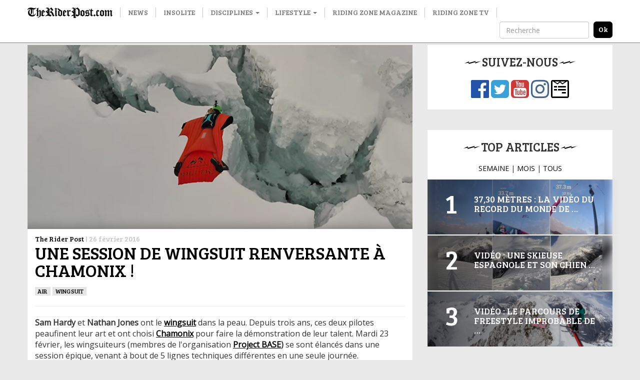

--- FILE ---
content_type: text/html; charset=UTF-8
request_url: http://www.theriderpost.com/disciplines/air/une-session-de-wingsuit-renversante-a-chamonix/
body_size: 12574
content:

<!doctype html>
<html lang="fr-FR">
  <head>

  <meta charset="utf-8">
  <meta http-equiv="x-ua-compatible" content="ie=edge">
  <meta name="viewport" content="width=device-width, initial-scale=1">
  
  <meta name='robots' content='index, follow, max-image-preview:large, max-snippet:-1, max-video-preview:-1' />

	<!-- This site is optimized with the Yoast SEO plugin v23.0 - https://yoast.com/wordpress/plugins/seo/ -->
	<title>Une session de wingsuit renversante à Chamonix !</title>
	<link rel="canonical" href="http://www.theriderpost.com/disciplines/air/une-session-de-wingsuit-renversante-a-chamonix/" />
	<meta property="og:locale" content="fr_FR" />
	<meta property="og:type" content="article" />
	<meta property="og:title" content="Une session de wingsuit renversante à Chamonix !" />
	<meta property="og:description" content="Sam Hardy et Nathan Jones ont le wingsuit dans la peau. Depuis trois ans, ces deux pilotes peaufinent leur art et ont choisi Chamonix pour faire la d&eacute;monstration de leur talent. Mardi 23 f&eacute;vrier, les wingsuiteurs (membres de l&#039;organisation&nbsp;Project&nbsp;BASE)&nbsp;se sont &eacute;lanc&eacute;s dans une session &eacute;pique, venant &agrave; bout de 5&nbsp;lignes techniques diff&eacute;rentes en une seule &hellip; Continued" />
	<meta property="og:url" content="http://www.theriderpost.com/disciplines/air/une-session-de-wingsuit-renversante-a-chamonix/" />
	<meta property="og:site_name" content="The Rider Post" />
	<meta property="article:publisher" content="https://www.facebook.com/theriderpost/" />
	<meta property="article:published_time" content="2016-02-26T15:31:00+00:00" />
	<meta property="og:image" content="http://www.theriderpost.com/wp-content/uploads/2016/06/0c07ad46d6a4197c700f4d1f8080ae5c5389058c.jpeg" />
	<meta property="og:image:width" content="685" />
	<meta property="og:image:height" content="327" />
	<meta property="og:image:type" content="image/jpeg" />
	<meta name="author" content="The Rider Post" />
	<meta name="twitter:card" content="summary_large_image" />
	<meta name="twitter:creator" content="@TheRiderPost" />
	<meta name="twitter:site" content="@TheRiderPost" />
	<meta name="twitter:label1" content="Écrit par" />
	<meta name="twitter:data1" content="The Rider Post" />
	<meta name="twitter:label2" content="Durée de lecture estimée" />
	<meta name="twitter:data2" content="1 minute" />
	<script type="application/ld+json" class="yoast-schema-graph">{"@context":"https://schema.org","@graph":[{"@type":"Article","@id":"http://www.theriderpost.com/disciplines/air/une-session-de-wingsuit-renversante-a-chamonix/#article","isPartOf":{"@id":"http://www.theriderpost.com/disciplines/air/une-session-de-wingsuit-renversante-a-chamonix/"},"author":{"name":"The Rider Post","@id":"http://www.theriderpost.com/#/schema/person/d581cab1fbf61d45db5828e99e4a33d5"},"headline":"Une session de wingsuit renversante à Chamonix !","datePublished":"2016-02-26T15:31:00+00:00","dateModified":"2016-02-26T15:31:00+00:00","mainEntityOfPage":{"@id":"http://www.theriderpost.com/disciplines/air/une-session-de-wingsuit-renversante-a-chamonix/"},"wordCount":126,"publisher":{"@id":"http://www.theriderpost.com/#organization"},"image":{"@id":"http://www.theriderpost.com/disciplines/air/une-session-de-wingsuit-renversante-a-chamonix/#primaryimage"},"thumbnailUrl":"http://www.theriderpost.com/wp-content/uploads/2016/06/0c07ad46d6a4197c700f4d1f8080ae5c5389058c.jpeg","keywords":["alpes","another-day-in-the-office","Chamonix","nathan-jones","project base","Sam Hardy","vol","wingsuit"],"articleSection":["Air","WINGSUIT"],"inLanguage":"fr-FR"},{"@type":"WebPage","@id":"http://www.theriderpost.com/disciplines/air/une-session-de-wingsuit-renversante-a-chamonix/","url":"http://www.theriderpost.com/disciplines/air/une-session-de-wingsuit-renversante-a-chamonix/","name":"Une session de wingsuit renversante à Chamonix !","isPartOf":{"@id":"http://www.theriderpost.com/#website"},"primaryImageOfPage":{"@id":"http://www.theriderpost.com/disciplines/air/une-session-de-wingsuit-renversante-a-chamonix/#primaryimage"},"image":{"@id":"http://www.theriderpost.com/disciplines/air/une-session-de-wingsuit-renversante-a-chamonix/#primaryimage"},"thumbnailUrl":"http://www.theriderpost.com/wp-content/uploads/2016/06/0c07ad46d6a4197c700f4d1f8080ae5c5389058c.jpeg","datePublished":"2016-02-26T15:31:00+00:00","dateModified":"2016-02-26T15:31:00+00:00","breadcrumb":{"@id":"http://www.theriderpost.com/disciplines/air/une-session-de-wingsuit-renversante-a-chamonix/#breadcrumb"},"inLanguage":"fr-FR","potentialAction":[{"@type":"ReadAction","target":["http://www.theriderpost.com/disciplines/air/une-session-de-wingsuit-renversante-a-chamonix/"]}]},{"@type":"ImageObject","inLanguage":"fr-FR","@id":"http://www.theriderpost.com/disciplines/air/une-session-de-wingsuit-renversante-a-chamonix/#primaryimage","url":"http://www.theriderpost.com/wp-content/uploads/2016/06/0c07ad46d6a4197c700f4d1f8080ae5c5389058c.jpeg","contentUrl":"http://www.theriderpost.com/wp-content/uploads/2016/06/0c07ad46d6a4197c700f4d1f8080ae5c5389058c.jpeg","width":685,"height":327},{"@type":"BreadcrumbList","@id":"http://www.theriderpost.com/disciplines/air/une-session-de-wingsuit-renversante-a-chamonix/#breadcrumb","itemListElement":[{"@type":"ListItem","position":1,"name":"The Rider Post - Sports Extrêmes","item":"http://www.theriderpost.com/"},{"@type":"ListItem","position":2,"name":"Une session de wingsuit renversante à Chamonix !"}]},{"@type":"WebSite","@id":"http://www.theriderpost.com/#website","url":"http://www.theriderpost.com/","name":"The Rider Post","description":"L&#039;actualité des sports extrêmes et des cultures freestyle.","publisher":{"@id":"http://www.theriderpost.com/#organization"},"potentialAction":[{"@type":"SearchAction","target":{"@type":"EntryPoint","urlTemplate":"http://www.theriderpost.com/?s={search_term_string}"},"query-input":"required name=search_term_string"}],"inLanguage":"fr-FR"},{"@type":"Organization","@id":"http://www.theriderpost.com/#organization","name":"The Riding Post - Sport Extrême","url":"http://www.theriderpost.com/","logo":{"@type":"ImageObject","inLanguage":"fr-FR","@id":"http://www.theriderpost.com/#/schema/logo/image/","url":"https://www.theriderpost.com/wp-content/uploads/2018/08/THERIDERPOSTsansfondnoir.jpg","contentUrl":"https://www.theriderpost.com/wp-content/uploads/2018/08/THERIDERPOSTsansfondnoir.jpg","width":2414,"height":505,"caption":"The Riding Post - Sport Extrême"},"image":{"@id":"http://www.theriderpost.com/#/schema/logo/image/"},"sameAs":["https://www.facebook.com/theriderpost/","https://x.com/TheRiderPost","https://www.instagram.com/theriderpostofficial/","https://www.youtube.com/user/TheRiderPost"]},{"@type":"Person","@id":"http://www.theriderpost.com/#/schema/person/d581cab1fbf61d45db5828e99e4a33d5","name":"The Rider Post","image":{"@type":"ImageObject","inLanguage":"fr-FR","@id":"http://www.theriderpost.com/#/schema/person/image/","url":"http://2.gravatar.com/avatar/b65a81a67b98177f8d89099ced5936d2?s=96&d=mm&r=g","contentUrl":"http://2.gravatar.com/avatar/b65a81a67b98177f8d89099ced5936d2?s=96&d=mm&r=g","caption":"The Rider Post"}}]}</script>
	<!-- / Yoast SEO plugin. -->


<link rel='dns-prefetch' href='//maxcdn.bootstrapcdn.com' />
<link href='https://fonts.gstatic.com' crossorigin rel='preconnect' />
<link data-minify="1" rel='stylesheet' id='sbr_styles-css' href='http://www.theriderpost.com/wp-content/cache/min/1/wp-content/plugins/reviews-feed/assets/css/sbr-styles.css?ver=1747302778' type='text/css' media='all' />
<link rel='stylesheet' id='sbi_styles-css' href='http://www.theriderpost.com/wp-content/plugins/instagram-feed/css/sbi-styles.min.css?ver=6.4.3' type='text/css' media='all' />
<style id='wp-emoji-styles-inline-css' type='text/css'>

	img.wp-smiley, img.emoji {
		display: inline !important;
		border: none !important;
		box-shadow: none !important;
		height: 1em !important;
		width: 1em !important;
		margin: 0 0.07em !important;
		vertical-align: -0.1em !important;
		background: none !important;
		padding: 0 !important;
	}
</style>
<link rel='stylesheet' id='wp-block-library-css' href='http://www.theriderpost.com/wp-includes/css/dist/block-library/style.min.css?ver=6.5.5' type='text/css' media='all' />
<style id='classic-theme-styles-inline-css' type='text/css'>
/*! This file is auto-generated */
.wp-block-button__link{color:#fff;background-color:#32373c;border-radius:9999px;box-shadow:none;text-decoration:none;padding:calc(.667em + 2px) calc(1.333em + 2px);font-size:1.125em}.wp-block-file__button{background:#32373c;color:#fff;text-decoration:none}
</style>
<style id='global-styles-inline-css' type='text/css'>
body{--wp--preset--color--black: #000000;--wp--preset--color--cyan-bluish-gray: #abb8c3;--wp--preset--color--white: #ffffff;--wp--preset--color--pale-pink: #f78da7;--wp--preset--color--vivid-red: #cf2e2e;--wp--preset--color--luminous-vivid-orange: #ff6900;--wp--preset--color--luminous-vivid-amber: #fcb900;--wp--preset--color--light-green-cyan: #7bdcb5;--wp--preset--color--vivid-green-cyan: #00d084;--wp--preset--color--pale-cyan-blue: #8ed1fc;--wp--preset--color--vivid-cyan-blue: #0693e3;--wp--preset--color--vivid-purple: #9b51e0;--wp--preset--gradient--vivid-cyan-blue-to-vivid-purple: linear-gradient(135deg,rgba(6,147,227,1) 0%,rgb(155,81,224) 100%);--wp--preset--gradient--light-green-cyan-to-vivid-green-cyan: linear-gradient(135deg,rgb(122,220,180) 0%,rgb(0,208,130) 100%);--wp--preset--gradient--luminous-vivid-amber-to-luminous-vivid-orange: linear-gradient(135deg,rgba(252,185,0,1) 0%,rgba(255,105,0,1) 100%);--wp--preset--gradient--luminous-vivid-orange-to-vivid-red: linear-gradient(135deg,rgba(255,105,0,1) 0%,rgb(207,46,46) 100%);--wp--preset--gradient--very-light-gray-to-cyan-bluish-gray: linear-gradient(135deg,rgb(238,238,238) 0%,rgb(169,184,195) 100%);--wp--preset--gradient--cool-to-warm-spectrum: linear-gradient(135deg,rgb(74,234,220) 0%,rgb(151,120,209) 20%,rgb(207,42,186) 40%,rgb(238,44,130) 60%,rgb(251,105,98) 80%,rgb(254,248,76) 100%);--wp--preset--gradient--blush-light-purple: linear-gradient(135deg,rgb(255,206,236) 0%,rgb(152,150,240) 100%);--wp--preset--gradient--blush-bordeaux: linear-gradient(135deg,rgb(254,205,165) 0%,rgb(254,45,45) 50%,rgb(107,0,62) 100%);--wp--preset--gradient--luminous-dusk: linear-gradient(135deg,rgb(255,203,112) 0%,rgb(199,81,192) 50%,rgb(65,88,208) 100%);--wp--preset--gradient--pale-ocean: linear-gradient(135deg,rgb(255,245,203) 0%,rgb(182,227,212) 50%,rgb(51,167,181) 100%);--wp--preset--gradient--electric-grass: linear-gradient(135deg,rgb(202,248,128) 0%,rgb(113,206,126) 100%);--wp--preset--gradient--midnight: linear-gradient(135deg,rgb(2,3,129) 0%,rgb(40,116,252) 100%);--wp--preset--font-size--small: 13px;--wp--preset--font-size--medium: 20px;--wp--preset--font-size--large: 36px;--wp--preset--font-size--x-large: 42px;--wp--preset--spacing--20: 0.44rem;--wp--preset--spacing--30: 0.67rem;--wp--preset--spacing--40: 1rem;--wp--preset--spacing--50: 1.5rem;--wp--preset--spacing--60: 2.25rem;--wp--preset--spacing--70: 3.38rem;--wp--preset--spacing--80: 5.06rem;--wp--preset--shadow--natural: 6px 6px 9px rgba(0, 0, 0, 0.2);--wp--preset--shadow--deep: 12px 12px 50px rgba(0, 0, 0, 0.4);--wp--preset--shadow--sharp: 6px 6px 0px rgba(0, 0, 0, 0.2);--wp--preset--shadow--outlined: 6px 6px 0px -3px rgba(255, 255, 255, 1), 6px 6px rgba(0, 0, 0, 1);--wp--preset--shadow--crisp: 6px 6px 0px rgba(0, 0, 0, 1);}:where(.is-layout-flex){gap: 0.5em;}:where(.is-layout-grid){gap: 0.5em;}body .is-layout-flex{display: flex;}body .is-layout-flex{flex-wrap: wrap;align-items: center;}body .is-layout-flex > *{margin: 0;}body .is-layout-grid{display: grid;}body .is-layout-grid > *{margin: 0;}:where(.wp-block-columns.is-layout-flex){gap: 2em;}:where(.wp-block-columns.is-layout-grid){gap: 2em;}:where(.wp-block-post-template.is-layout-flex){gap: 1.25em;}:where(.wp-block-post-template.is-layout-grid){gap: 1.25em;}.has-black-color{color: var(--wp--preset--color--black) !important;}.has-cyan-bluish-gray-color{color: var(--wp--preset--color--cyan-bluish-gray) !important;}.has-white-color{color: var(--wp--preset--color--white) !important;}.has-pale-pink-color{color: var(--wp--preset--color--pale-pink) !important;}.has-vivid-red-color{color: var(--wp--preset--color--vivid-red) !important;}.has-luminous-vivid-orange-color{color: var(--wp--preset--color--luminous-vivid-orange) !important;}.has-luminous-vivid-amber-color{color: var(--wp--preset--color--luminous-vivid-amber) !important;}.has-light-green-cyan-color{color: var(--wp--preset--color--light-green-cyan) !important;}.has-vivid-green-cyan-color{color: var(--wp--preset--color--vivid-green-cyan) !important;}.has-pale-cyan-blue-color{color: var(--wp--preset--color--pale-cyan-blue) !important;}.has-vivid-cyan-blue-color{color: var(--wp--preset--color--vivid-cyan-blue) !important;}.has-vivid-purple-color{color: var(--wp--preset--color--vivid-purple) !important;}.has-black-background-color{background-color: var(--wp--preset--color--black) !important;}.has-cyan-bluish-gray-background-color{background-color: var(--wp--preset--color--cyan-bluish-gray) !important;}.has-white-background-color{background-color: var(--wp--preset--color--white) !important;}.has-pale-pink-background-color{background-color: var(--wp--preset--color--pale-pink) !important;}.has-vivid-red-background-color{background-color: var(--wp--preset--color--vivid-red) !important;}.has-luminous-vivid-orange-background-color{background-color: var(--wp--preset--color--luminous-vivid-orange) !important;}.has-luminous-vivid-amber-background-color{background-color: var(--wp--preset--color--luminous-vivid-amber) !important;}.has-light-green-cyan-background-color{background-color: var(--wp--preset--color--light-green-cyan) !important;}.has-vivid-green-cyan-background-color{background-color: var(--wp--preset--color--vivid-green-cyan) !important;}.has-pale-cyan-blue-background-color{background-color: var(--wp--preset--color--pale-cyan-blue) !important;}.has-vivid-cyan-blue-background-color{background-color: var(--wp--preset--color--vivid-cyan-blue) !important;}.has-vivid-purple-background-color{background-color: var(--wp--preset--color--vivid-purple) !important;}.has-black-border-color{border-color: var(--wp--preset--color--black) !important;}.has-cyan-bluish-gray-border-color{border-color: var(--wp--preset--color--cyan-bluish-gray) !important;}.has-white-border-color{border-color: var(--wp--preset--color--white) !important;}.has-pale-pink-border-color{border-color: var(--wp--preset--color--pale-pink) !important;}.has-vivid-red-border-color{border-color: var(--wp--preset--color--vivid-red) !important;}.has-luminous-vivid-orange-border-color{border-color: var(--wp--preset--color--luminous-vivid-orange) !important;}.has-luminous-vivid-amber-border-color{border-color: var(--wp--preset--color--luminous-vivid-amber) !important;}.has-light-green-cyan-border-color{border-color: var(--wp--preset--color--light-green-cyan) !important;}.has-vivid-green-cyan-border-color{border-color: var(--wp--preset--color--vivid-green-cyan) !important;}.has-pale-cyan-blue-border-color{border-color: var(--wp--preset--color--pale-cyan-blue) !important;}.has-vivid-cyan-blue-border-color{border-color: var(--wp--preset--color--vivid-cyan-blue) !important;}.has-vivid-purple-border-color{border-color: var(--wp--preset--color--vivid-purple) !important;}.has-vivid-cyan-blue-to-vivid-purple-gradient-background{background: var(--wp--preset--gradient--vivid-cyan-blue-to-vivid-purple) !important;}.has-light-green-cyan-to-vivid-green-cyan-gradient-background{background: var(--wp--preset--gradient--light-green-cyan-to-vivid-green-cyan) !important;}.has-luminous-vivid-amber-to-luminous-vivid-orange-gradient-background{background: var(--wp--preset--gradient--luminous-vivid-amber-to-luminous-vivid-orange) !important;}.has-luminous-vivid-orange-to-vivid-red-gradient-background{background: var(--wp--preset--gradient--luminous-vivid-orange-to-vivid-red) !important;}.has-very-light-gray-to-cyan-bluish-gray-gradient-background{background: var(--wp--preset--gradient--very-light-gray-to-cyan-bluish-gray) !important;}.has-cool-to-warm-spectrum-gradient-background{background: var(--wp--preset--gradient--cool-to-warm-spectrum) !important;}.has-blush-light-purple-gradient-background{background: var(--wp--preset--gradient--blush-light-purple) !important;}.has-blush-bordeaux-gradient-background{background: var(--wp--preset--gradient--blush-bordeaux) !important;}.has-luminous-dusk-gradient-background{background: var(--wp--preset--gradient--luminous-dusk) !important;}.has-pale-ocean-gradient-background{background: var(--wp--preset--gradient--pale-ocean) !important;}.has-electric-grass-gradient-background{background: var(--wp--preset--gradient--electric-grass) !important;}.has-midnight-gradient-background{background: var(--wp--preset--gradient--midnight) !important;}.has-small-font-size{font-size: var(--wp--preset--font-size--small) !important;}.has-medium-font-size{font-size: var(--wp--preset--font-size--medium) !important;}.has-large-font-size{font-size: var(--wp--preset--font-size--large) !important;}.has-x-large-font-size{font-size: var(--wp--preset--font-size--x-large) !important;}
.wp-block-navigation a:where(:not(.wp-element-button)){color: inherit;}
:where(.wp-block-post-template.is-layout-flex){gap: 1.25em;}:where(.wp-block-post-template.is-layout-grid){gap: 1.25em;}
:where(.wp-block-columns.is-layout-flex){gap: 2em;}:where(.wp-block-columns.is-layout-grid){gap: 2em;}
.wp-block-pullquote{font-size: 1.5em;line-height: 1.6;}
</style>
<link data-minify="1" rel='stylesheet' id='contact-form-7-css' href='http://www.theriderpost.com/wp-content/cache/min/1/wp-content/plugins/contact-form-7/includes/css/styles.css?ver=1747302778' type='text/css' media='all' />
<link rel='stylesheet' id='ctf_styles-css' href='http://www.theriderpost.com/wp-content/plugins/custom-twitter-feeds/css/ctf-styles.min.css?ver=2.2.2' type='text/css' media='all' />
<link rel='stylesheet' id='cff-css' href='http://www.theriderpost.com/wp-content/plugins/custom-facebook-feed/assets/css/cff-style.min.css?ver=4.2.5' type='text/css' media='all' />
<link data-minify="1" rel='stylesheet' id='sb-font-awesome-css' href='http://www.theriderpost.com/wp-content/cache/min/1/font-awesome/4.7.0/css/font-awesome.min.css?ver=1747302778' type='text/css' media='all' />
<link data-minify="1" rel='stylesheet' id='sage/css-css' href='http://www.theriderpost.com/wp-content/cache/min/1/wp-content/themes/theriderpost/dist/styles/main-69d60bca06.css?ver=1747302778' type='text/css' media='all' />
<script type="text/javascript" src="http://www.theriderpost.com/wp-includes/js/jquery/jquery.min.js?ver=3.7.1" id="jquery-core-js"></script>

<link rel="https://api.w.org/" href="http://www.theriderpost.com/wp-json/" /><link rel="alternate" type="application/json" href="http://www.theriderpost.com/wp-json/wp/v2/posts/125974" /><link rel="EditURI" type="application/rsd+xml" title="RSD" href="http://www.theriderpost.com/xmlrpc.php?rsd" />
<link rel='shortlink' href='http://www.theriderpost.com/?p=125974' />
		
				<style>
			.no-js img.lazyload { display: none; }
			figure.wp-block-image img.lazyloading { min-width: 150px; }
							.lazyload, .lazyloading { opacity: 0; }
				.lazyloaded {
					opacity: 1;
					transition: opacity 400ms;
					transition-delay: 0ms;
				}
					</style>
		  
  <link href="https://fonts.googleapis.com/css?family=Bree+Serif|Open+Sans&#038;display=swap" rel="stylesheet">
  
  <!-- Google Tag Manager -->
	<script>(function(w,d,s,l,i){w[l]=w[l]||[];w[l].push({'gtm.start':
	new Date().getTime(),event:'gtm.js'});var f=d.getElementsByTagName(s)[0],
	j=d.createElement(s),dl=l!='dataLayer'?'&l='+l:'';j.async=true;j.src=
	'https://www.googletagmanager.com/gtm.js?id='+i+dl;f.parentNode.insertBefore(j,f);
	})(window,document,'script','dataLayer','GTM-KWFWVD2');</script>
	<!-- End Google Tag Manager -->

	<!-- AdSense -->	
	<!-- <script data-ad-client="ca-pub-3961011339741437" async src="https://pagead2.googlesyndication.com/pagead/js/adsbygoogle.js"></script> -->
	<!-- End AdSense -->	
	<script src="https://static.admysports.com/hb/site/theriderpost/hb_theriderpost.js" defer></script>
	<!-- Taboola -->		
	
	<!-- End Taboola -->
  
  <style type="text/css" media="screen">
		/* 	  Hack deguelasse */
  	.at-label {
	  	font-size: 20px !important;
	  	font-family: Bree Serif !important;
  	}
  	.at4-jumboshare .at4-count-container {
		  min-width: 100px !important;
		}
		.at4-jumboshare .at4-count {
		  line-height: 10px !important;
		}
  </style>
	  
</head>
  <body class="post-template-default single single-post postid-125974 single-format-standard une-session-de-wingsuit-renversante-a-chamonix sidebar-primary">
		

	  <!-- Google Tag Manager (noscript) -->
		<noscript><iframe 
		height="0" width="0" style="display:none;visibility:hidden" data-src="https://www.googletagmanager.com/ns.html?id=GTM-KWFWVD2" class="lazyload" src="[data-uri]"></iframe></noscript>
		<!-- End Google Tag Manager (noscript) -->
    
    <!--[if IE]>
      <div class="alert alert-warning">
        You are using an <strong>outdated</strong> browser. Please <a href="http://browsehappy.com/">upgrade your browser</a> to improve your experience.      </div>
    <![endif]-->
    
    <!-- Add spacer if user is logged because of wp menu -->

<div id="theriderpost_wp" class="ams-ad"></div>
<div id="theriderpost_footer" class="ams-ad"></div>

<header class="banner">
  <nav class="navbar navbar-default container-fluid navbar-fixed-top affix-top">
      <div class="container">

        <!-- Brand and toggle get grouped for better mobile display -->
        <div class="navbar-header">
          <button type="button" class="navbar-toggle collapsed" data-toggle="collapse" data-target="#trp-collapse-nav" aria-expanded="false">
            <span class="sr-only">Toggle navigation</span>
            <span class="icon-bar"></span>
            <span class="icon-bar"></span>
            <span class="icon-bar"></span>
          </button>
          <a title="The Rider Post | l'Actualité des sports extrêmes" class="navbar-brand" href="https://www.theriderpost.com/">
            <img alt="The Rider Post | Sports Extrêmes"  data-src="http://www.theriderpost.com/wp-content/themes/theriderpost/dist/images/logo_the_rider_post.png" class="lazyload" src="[data-uri]"><noscript><img alt="The Rider Post | Sports Extrêmes" src="http://www.theriderpost.com/wp-content/themes/theriderpost/dist/images/logo_the_rider_post.png"></noscript>
          </a>
        </div>

        <!-- Collect the nav links, forms, and other content for toggling -->
        <div class="collapse navbar-collapse" id="trp-collapse-nav">
          <ul id="menu-main" class="nav navbar-nav yamm"><li class="menu-news"><a href="http://www.theriderpost.com/news/">News</a></li>
<li class="menu-insolite"><a href="http://www.theriderpost.com/insolite/">Insolite</a></li>
<li class="current-post-ancestor dropdown menu-disciplines"><a class="dropdown-toggle" data-toggle="dropdown" data-target="#" href="http://www.theriderpost.com/category/disciplines/">Disciplines <b class="caret"></b></a>
<ul class="dropdown-menu">

<div class="yamm-content">

<div class="row">
	<li class="dropdown col-sm-4 menu-col menu-urban"><a href="http://www.theriderpost.com/category/disciplines/urban/">Urban</a>
<ul class="elementy-ul yamm-fw">
		<li class="menu-bmx"><a href="http://www.theriderpost.com/category/disciplines/urban/bmx/">BMX</a></li>
		<li class="menu-skate"><a href="http://www.theriderpost.com/category/disciplines/urban/skate/">SKATE</a></li>
		<li class="menu-roller"><a href="http://www.theriderpost.com/category/disciplines/urban/autres-urban/roller/">ROLLER</a></li>
		<li class="menu-trottinette"><a href="http://www.theriderpost.com/category/disciplines/urban/autres-urban/trottinette/">TROTTINETTE</a></li>
	</ul>
</li>
	<li class="dropdown col-sm-4 menu-col menu-water"><a href="http://www.theriderpost.com/category/disciplines/water/">Water</a>
<ul class="elementy-ul yamm-fw">
		<li class="menu-surf"><a href="http://www.theriderpost.com/category/disciplines/water/surf/">SURF</a></li>
		<li class="menu-kitesurf"><a href="http://www.theriderpost.com/category/disciplines/water/kitesurf/">KITESURF</a></li>
		<li class="menu-wakeboard"><a href="http://www.theriderpost.com/category/disciplines/water/autres-water/wakeboard/">WAKEBOARD</a></li>
		<li class="menu-windsurf"><a href="http://www.theriderpost.com/category/disciplines/water/windsurf/">Windsurf</a></li>
	</ul>
</li>
	<li class="dropdown col-sm-4 menu-col menu-snow"><a href="http://www.theriderpost.com/category/disciplines/snow/">Snow</a>
<ul class="elementy-ul yamm-fw">
		<li class="menu-ski"><a href="http://www.theriderpost.com/category/disciplines/snow/ski/">ski</a></li>
		<li class="menu-snowboard"><a href="http://www.theriderpost.com/category/disciplines/snow/snowboard/">SNOWBOARD</a></li>
		<li class="menu-speedriding"><a href="http://www.theriderpost.com/category/disciplines/snow/autres-snow/speedriding/">SPEEDRIDING</a></li>
		<li class="menu-luge-extreme"><a href="http://www.theriderpost.com/category/disciplines/snow/autres-snow/luge-extreme/">Luge extrême</a></li>
	</ul>
</li>
	<li class="dropdown col-sm-4 menu-col menu-dirt"><a href="http://www.theriderpost.com/category/disciplines/dirt/">Dirt</a>
<ul class="elementy-ul yamm-fw">
		<li class="menu-vtt-mtb"><a href="http://www.theriderpost.com/category/disciplines/dirt/vtt-mtb/">VTT &#8211; MTB</a></li>
		<li class="menu-fmx"><a href="http://www.theriderpost.com/category/disciplines/mecanique/fmx/">FMX</a></li>
		<li class="menu-mountainboard"><a href="http://www.theriderpost.com/category/disciplines/dirt/mountainboard/">MOUNTAINBOARD</a></li>
		<li class="menu-trial"><a href="http://www.theriderpost.com/category/disciplines/urban/autres-urban/trial/">Trial</a></li>
	</ul>
</li>
	<li class="current-post-ancestor active current-post-parent dropdown col-sm-4 menu-col menu-air"><a href="http://www.theriderpost.com/category/disciplines/air/">Air</a>
<ul class="elementy-ul yamm-fw">
		<li class="menu-basejump"><a href="http://www.theriderpost.com/category/disciplines/air/basejump/">BASEJUMP</a></li>
		<li class="current-post-ancestor active current-post-parent menu-wingsuit"><a href="http://www.theriderpost.com/category/disciplines/air/wingsuit/">WINGSUIT</a></li>
		<li class="menu-escalade"><a href="http://www.theriderpost.com/category/disciplines/dirt/escalade/">Escalade</a></li>
		<li class="menu-slackline"><a href="http://www.theriderpost.com/category/disciplines/air/autres-air/slackline/">Slackline</a></li>
	</ul>
</li>
</ul>
</li>
<li class="dropdown menu-lifestyle"><a class="dropdown-toggle" data-toggle="dropdown" data-target="#" href="http://www.theriderpost.com/category/lifestyle/">Lifestyle <b class="caret"></b></a>
<ul class="dropdown-menu">

<div class="yamm-content">

<div class="row">
	<li class="col-sm-4 menu-col menu-tatouage"><a href="http://www.theriderpost.com/category/lifestyle/tatouage/">Tatouage</a></li>
	<li class="col-sm-4 menu-col menu-best-of"><a href="http://www.theriderpost.com/category/lifestyle/best-of/">Best-of</a></li>
	<li class="col-sm-4 menu-col menu-musique"><a href="http://www.theriderpost.com/category/lifestyle/musique/">Musique</a></li>
	<li class="col-sm-4 menu-col menu-mode"><a href="http://www.theriderpost.com/category/lifestyle/mode/">Mode</a></li>
	<li class="col-sm-4 menu-col menu-design"><a href="http://www.theriderpost.com/category/lifestyle/design/">DESIGN</a></li>
	<li class="col-sm-4 menu-col menu-high-tech"><a href="http://www.theriderpost.com/category/lifestyle/high-tech/">High-tech</a></li>
	<li class="col-sm-4 menu-col menu-business"><a href="http://www.theriderpost.com/category/lifestyle/business/">Business</a></li>
	<li class="col-sm-4 menu-col menu-culture"><a href="http://www.theriderpost.com/category/lifestyle/culture/">culture</a></li>
	<li class="col-sm-4 menu-col menu-films-tv"><a href="http://www.theriderpost.com/category/lifestyle/films-tv/">Films &amp; TV</a></li>
	<li class="col-sm-4 menu-col menu-jeux-concours"><a href="http://www.theriderpost.com/category/lifestyle/jeux-concours/">Jeux-concours</a></li>
</ul>
</li>
<li class="menu-riding-zone-magazine"><a href="https://www.ridingzonemagazine.com/">Riding Zone Magazine</a></li>
<li class="menu-riding-zone-tv"><a href="https://tv.ridingzone.com">Riding Zone TV</a></li>
</ul>
          <!-- Search form -->
          <form class="navbar-form navbar-right" method="get" action="/" role="search">
            <div class="form-group">
              <input type="text" class="form-control" placeholder="Recherche" name="s">
            </div>
            <input type="submit" class="search-submit" value="ok">
          </form>
          <!-- End Search form -->

        </div>
        <!-- /.navbar-collapse -->

      </div>
  </nav>
</header>

<!-- Ads -->
<div class="container-fluid hidden-lg hidden-md hidden-sm">
	<a href="https://tv.ridingzone.com/" target="_blank">
  	<img   alt="Riding Zone TV" data-src="http://www.theriderpost.com/wp-content/uploads/2022/03/pub-riding-zone-tv.jpg" class="img-responsive lazyload" src="[data-uri]"><noscript><img class="img-responsive" src="http://www.theriderpost.com/wp-content/uploads/2022/03/pub-riding-zone-tv.jpg" alt="Riding Zone TV"></noscript>
	</a>
</div>
<!-- End Ads -->
<!-- Header 
<script async src="https://pagead2.googlesyndication.com/pagead/js/adsbygoogle.js"></script>

<ins class="adsbygoogle adsbygoogle-header"
     style="display:block"
     data-ad-client="ca-pub-3961011339741437"
     data-ad-slot="8053621080"
     data-ad-format="auto"
     data-full-width-responsive="true"></ins>
<script>
     (adsbygoogle = window.adsbygoogle || []).push({});
</script>
-->


<!-- Only homepage -->
<!-- End homepage -->
    
    <div class="wrap container" role="document">
		<center><div id="theriderpost_ht" class="ams-ad" style ="margin-bottom:20px"></div></center>
      <div class="content row">
        <main class="main">
          

  <div class="col-lg-12">
    <div class="image-header">
              <a href="http://www.theriderpost.com/disciplines/air/une-session-de-wingsuit-renversante-a-chamonix/"><img   data-src="http://www.theriderpost.com/wp-content/uploads/2016/06/0c07ad46d6a4197c700f4d1f8080ae5c5389058c.jpeg" class="img-responsive lazyload" src="[data-uri]"><noscript><img src="http://www.theriderpost.com/wp-content/uploads/2016/06/0c07ad46d6a4197c700f4d1f8080ae5c5389058c.jpeg" class="img-responsive"></noscript></a>
          </div>
    <article class="post-125974 post type-post status-publish format-standard has-post-thumbnail hentry category-air category-wingsuit tag-alpes tag-another-day-in-the-office tag-chamonix tag-nathan-jones tag-project-base tag-sam-hardy tag-vol tag-wingsuit">
      <header class="row">
        <div class="col-lg-12">
          
<p class="byline author vcard">
  <a rel="nofollow" href="http://www.theriderpost.com/author/trp/" class="fn">The Rider Post</a> |
  <time class="updated" datetime="2016-02-26T15:31:00+00:00">26 février 2016</time>
</p>
          <h1 class="entry-title">Une session de wingsuit renversante à Chamonix !</h1>
        </div>
        <div class="col-lg-6">
          
<a onclick="dataLayer.push({"category": Air})" class="category-pill" href="http://www.theriderpost.com/category/disciplines/air/" alt="View all posts in Air">Air</a> <a onclick="dataLayer.push({"category": WINGSUIT})" class="category-pill" href="http://www.theriderpost.com/category/disciplines/air/wingsuit/" alt="View all posts in WINGSUIT">WINGSUIT</a>        </div>
        <div class="col-lg-6">
        </div>
      </header>
      <hr/>
      <div class="addthis_inline_share_toolbox"></div>
      <hr style="margin-bottom: 0; margin-top: 16px;"/>
      <div class="entry-content">
        <p><strong>Sam Hardy</strong> et <strong>Nathan Jones</strong> ont le <a href="http://www.theriderpost.com/air/wingsuit/" target="_blank"><u><strong>wingsuit</strong></u></a> dans la peau. Depuis trois ans, ces deux pilotes peaufinent leur art et ont choisi <a href="http://www.theriderpost.com/air/brandon-mikesell-fait-du-wingsuit-a-chamonix-en-proximity-flying/" target="_blank"><u><strong>Chamonix</strong></u></a> pour faire la d&eacute;monstration de leur talent. Mardi 23 f&eacute;vrier, les wingsuiteurs (membres de l&#39;organisation&nbsp;<strong><a href="https://www.facebook.com/projectbasepage/" target="_blank"><u>Project&nbsp;BASE</u></a>)</strong>&nbsp;se sont &eacute;lanc&eacute;s dans une session &eacute;pique, venant &agrave; bout de 5&nbsp;lignes techniques diff&eacute;rentes en une seule journ&eacute;e.&nbsp;<br /> Gr&acirc;ce &agrave; leurs cam&eacute;ras embarqu&eacute;es, vous pouvez aujourd&#39;hui admirer le r&eacute;sultat de ce vol dans la vid&eacute;o &quot;Another day is the office&quot;&nbsp;et les images sont incroyables&#8230;&nbsp;</p>
<p><iframe frameborder="0" height="360"  width="640" data-src="https://www.youtube.com/embed/YxnojGd1Yls?rel=0" class="lazyload" src="[data-uri]"></iframe></p>
<p><span style="color:#696969"><em>Nicolas Arquin</em></span></p>
        <hr>

        <!-- Taboola -->		
        <div id="taboola-below-article-thumbnails"></div>
				        
				</div>
				<!-- End Taboola -->		
      
      <footer>
              </footer>
      
    </article>
  </div>
  <div class="col-lg-12">
    <div class="related-posts">
      <h2>À lire aussi...</h2>
			<div class="row"><div class="col-sm-6 col-md-6 post-182939 post type-post status-publish format-standard has-post-thumbnail hentry category-wingsuit tag-afrique-du-sud tag-brendan-weinstein tag-wingsuit" >
<div class="entry-content top-article">
		<figure>
	  				<a href="http://www.theriderpost.com/disciplines/air/wingsuit/mort-du-wingsuiteur-brendan-weinstein-apres-un-saut-en-afrique-du-sud/"><img   data-src="http://www.theriderpost.com/wp-content/uploads/2026/01/jredtherth-750x358.jpg" class="img-responsive lazyload" src="[data-uri]"><noscript><img src="http://www.theriderpost.com/wp-content/uploads/2026/01/jredtherth-750x358.jpg" class="img-responsive"></noscript></a>
				</figure>
		<div class="entry-inner-content">
	  <!-- <div class="caption" style="background-color: #52bedb"> -->
		
<p class="byline author vcard">
  <a rel="nofollow" href="http://www.theriderpost.com/author/vincent-girard/" class="fn">Vincent Girard</a> |
  <time class="updated" datetime="2026-01-09T11:29:34+00:00">9 janvier 2026</time>
</p>
		<a href="http://www.theriderpost.com/disciplines/air/wingsuit/mort-du-wingsuiteur-brendan-weinstein-apres-un-saut-en-afrique-du-sud/">
			<div class="caption">
		    <h3>Mort du wingsuiteur Brendan Weinstein après un saut en Afrique du Sud</h3>
				<p class="excerpt">Le champion de wingsuit de 32 ans s’est tué après s’être élancé du sommet &hellip;</p>
		  </div>
		</a>
		<div class="categories-bar">
			
<a onclick="dataLayer.push({"category": WINGSUIT})" class="category-pill" href="http://www.theriderpost.com/category/disciplines/air/wingsuit/" alt="View all posts in WINGSUIT">WINGSUIT</a>			<span class="pull-right">
				
<span class="views-bar">
  <!-- <i class="fa fa-eye" aria-hidden="true"></i> -->
  </span>
			</span>
		</div>
	</div>
</div>
</div><div class="col-sm-6 col-md-6 post-182901 post type-post status-publish format-standard has-post-thumbnail hentry category-basejump category-bmx category-fmx category-insolite-5 category-kayak-extreme category-kiteboard category-kitesurf category-moto category-motocross category-parapente category-parkour category-roller category-skate category-ski category-slackline category-snowboard category-trail category-trottinette category-velo-dirt category-vtt-mtb category-wakesurf category-windsurf category-wingfoil category-wingsuit tag-94224 tag-base-jump-1 tag-compilatino tag-fmx tag-highline tag-motocross tag-skate tag-skateboard tag-snowboard tag-surf tag-vtt tag-wingsuit" >
<div class="entry-content top-article">
		<figure>
	  				<a href="http://www.theriderpost.com/disciplines/urban/skate/video-21-minutes-sur-les-plus-grands-exploits-de-2025/"><img   data-src="http://www.theriderpost.com/wp-content/uploads/2026/01/kldtyjhdrth-750x373.png" class="img-responsive lazyload" src="[data-uri]"><noscript><img src="http://www.theriderpost.com/wp-content/uploads/2026/01/kldtyjhdrth-750x373.png" class="img-responsive"></noscript></a>
				</figure>
		<div class="entry-inner-content">
	  <!-- <div class="caption" style="background-color: #52bedb"> -->
		
<p class="byline author vcard">
  <a rel="nofollow" href="http://www.theriderpost.com/author/vincent-girard/" class="fn">Vincent Girard</a> |
  <time class="updated" datetime="2026-01-05T17:55:52+00:00">5 janvier 2026</time>
</p>
		<a href="http://www.theriderpost.com/disciplines/urban/skate/video-21-minutes-sur-les-plus-grands-exploits-de-2025/">
			<div class="caption">
		    <h3>Vidéo : 21 minutes sur les plus grands exploits de 2025</h3>
				<p class="excerpt">Riding Zone a compilé les images les plus spectaculaires et les &hellip;</p>
		  </div>
		</a>
		<div class="categories-bar">
			
<a onclick="dataLayer.push({"category": BASEJUMP})" class="category-pill" href="http://www.theriderpost.com/category/disciplines/air/basejump/" alt="View all posts in BASEJUMP">BASEJUMP</a> <a onclick="dataLayer.push({"category": BMX})" class="category-pill" href="http://www.theriderpost.com/category/disciplines/urban/bmx/" alt="View all posts in BMX">BMX</a> <a onclick="dataLayer.push({"category": FMX})" class="category-pill" href="http://www.theriderpost.com/category/disciplines/mecanique/fmx/" alt="View all posts in FMX">FMX</a> <a onclick="dataLayer.push({"category": Insolite})" class="category-pill" href="http://www.theriderpost.com/category/disciplines/dirt/insolite-5/" alt="View all posts in Insolite">Insolite</a> <a onclick="dataLayer.push({"category": Kayak extrême})" class="category-pill" href="http://www.theriderpost.com/category/disciplines/water/autres-water/kayak-extreme/" alt="View all posts in Kayak extrême">Kayak extrême</a> <a onclick="dataLayer.push({"category": Kiteboard})" class="category-pill" href="http://www.theriderpost.com/category/disciplines/water/autres-water/kiteboard/" alt="View all posts in Kiteboard">Kiteboard</a> <a onclick="dataLayer.push({"category": KITESURF})" class="category-pill" href="http://www.theriderpost.com/category/disciplines/water/kitesurf/" alt="View all posts in KITESURF">KITESURF</a> <a onclick="dataLayer.push({"category": Moto})" class="category-pill" href="http://www.theriderpost.com/category/disciplines/mecanique/autres-mecanique/moto/" alt="View all posts in Moto">Moto</a> <a onclick="dataLayer.push({"category": Motocross})" class="category-pill" href="http://www.theriderpost.com/category/disciplines/dirt/motocross/" alt="View all posts in Motocross">Motocross</a> <a onclick="dataLayer.push({"category": Parapente})" class="category-pill" href="http://www.theriderpost.com/category/disciplines/air/autres-air/parapente/" alt="View all posts in Parapente">Parapente</a> <a onclick="dataLayer.push({"category": Parkour})" class="category-pill" href="http://www.theriderpost.com/category/disciplines/urban/autres-urban/parkour/" alt="View all posts in Parkour">Parkour</a> <a onclick="dataLayer.push({"category": ROLLER})" class="category-pill" href="http://www.theriderpost.com/category/disciplines/urban/autres-urban/roller/" alt="View all posts in ROLLER">ROLLER</a> <a onclick="dataLayer.push({"category": SKATE})" class="category-pill" href="http://www.theriderpost.com/category/disciplines/urban/skate/" alt="View all posts in SKATE">SKATE</a> <a onclick="dataLayer.push({"category": ski})" class="category-pill" href="http://www.theriderpost.com/category/disciplines/snow/ski/" alt="View all posts in ski">ski</a> <a onclick="dataLayer.push({"category": Slackline})" class="category-pill" href="http://www.theriderpost.com/category/disciplines/air/autres-air/slackline/" alt="View all posts in Slackline">Slackline</a> <a onclick="dataLayer.push({"category": SNOWBOARD})" class="category-pill" href="http://www.theriderpost.com/category/disciplines/snow/snowboard/" alt="View all posts in SNOWBOARD">SNOWBOARD</a> <a onclick="dataLayer.push({"category": Trail})" class="category-pill" href="http://www.theriderpost.com/category/disciplines/dirt/autres-dirt/trail/" alt="View all posts in Trail">Trail</a> <a onclick="dataLayer.push({"category": TROTTINETTE})" class="category-pill" href="http://www.theriderpost.com/category/disciplines/urban/autres-urban/trottinette/" alt="View all posts in TROTTINETTE">TROTTINETTE</a> <a onclick="dataLayer.push({"category": Vélo})" class="category-pill" href="http://www.theriderpost.com/category/disciplines/dirt/velo-dirt/" alt="View all posts in Vélo">Vélo</a> <a onclick="dataLayer.push({"category": VTT - MTB})" class="category-pill" href="http://www.theriderpost.com/category/disciplines/dirt/vtt-mtb/" alt="View all posts in VTT - MTB">VTT - MTB</a> <a onclick="dataLayer.push({"category": wakesurf})" class="category-pill" href="http://www.theriderpost.com/category/disciplines/water/wakesurf/" alt="View all posts in wakesurf">wakesurf</a> <a onclick="dataLayer.push({"category": Windsurf})" class="category-pill" href="http://www.theriderpost.com/category/disciplines/water/windsurf/" alt="View all posts in Windsurf">Windsurf</a> <a onclick="dataLayer.push({"category": Wingfoil})" class="category-pill" href="http://www.theriderpost.com/category/disciplines/water/wingfoil/" alt="View all posts in Wingfoil">Wingfoil</a> <a onclick="dataLayer.push({"category": WINGSUIT})" class="category-pill" href="http://www.theriderpost.com/category/disciplines/air/wingsuit/" alt="View all posts in WINGSUIT">WINGSUIT</a>			<span class="pull-right">
				
<span class="views-bar">
  <!-- <i class="fa fa-eye" aria-hidden="true"></i> -->
  </span>
			</span>
		</div>
	</div>
</div>
</div><div class="top-title clearfix" style="margin-bottom: 10px;"></div><div class="col-sm-6 col-md-6 post-182864 post type-post status-publish format-standard has-post-thumbnail hentry category-skate category-ski category-surf category-vtt-mtb category-wingsuit tag-94224 tag-bestof tag-gopro tag-vtt tag-wingsuit" >
<div class="entry-content top-article">
		<figure>
	  				<a href="http://www.theriderpost.com/disciplines/water/surf/video-le-best-of-de-gopro-en-2025/"><img   data-src="http://www.theriderpost.com/wp-content/uploads/2025/12/ktgyjghj-750x358.jpg" class="img-responsive lazyload" src="[data-uri]"><noscript><img src="http://www.theriderpost.com/wp-content/uploads/2025/12/ktgyjghj-750x358.jpg" class="img-responsive"></noscript></a>
				</figure>
		<div class="entry-inner-content">
	  <!-- <div class="caption" style="background-color: #d74244"> -->
		
<p class="byline author vcard">
  <a rel="nofollow" href="http://www.theriderpost.com/author/vincent-girard/" class="fn">Vincent Girard</a> |
  <time class="updated" datetime="2025-12-31T09:17:48+00:00">31 décembre 2025</time>
</p>
		<a href="http://www.theriderpost.com/disciplines/water/surf/video-le-best-of-de-gopro-en-2025/">
			<div class="caption">
		    <h3>Vidéo : Le best of de GoPro en 2025</h3>
				<p class="excerpt">Comme chaque année, la célèbre marque de caméra embarquée dévoile les plus &hellip;</p>
		  </div>
		</a>
		<div class="categories-bar">
			
<a onclick="dataLayer.push({"category": SKATE})" class="category-pill" href="http://www.theriderpost.com/category/disciplines/urban/skate/" alt="View all posts in SKATE">SKATE</a> <a onclick="dataLayer.push({"category": ski})" class="category-pill" href="http://www.theriderpost.com/category/disciplines/snow/ski/" alt="View all posts in ski">ski</a> <a onclick="dataLayer.push({"category": SURF})" class="category-pill" href="http://www.theriderpost.com/category/disciplines/water/surf/" alt="View all posts in SURF">SURF</a> <a onclick="dataLayer.push({"category": VTT - MTB})" class="category-pill" href="http://www.theriderpost.com/category/disciplines/dirt/vtt-mtb/" alt="View all posts in VTT - MTB">VTT - MTB</a> <a onclick="dataLayer.push({"category": WINGSUIT})" class="category-pill" href="http://www.theriderpost.com/category/disciplines/air/wingsuit/" alt="View all posts in WINGSUIT">WINGSUIT</a>			<span class="pull-right">
				
<span class="views-bar">
  <!-- <i class="fa fa-eye" aria-hidden="true"></i> -->
  </span>
			</span>
		</div>
	</div>
</div>
</div><div class="col-sm-6 col-md-6 post-182553 post type-post status-publish format-standard has-post-thumbnail hentry category-alpinisme category-ski tag-alpinisme tag-chamonix tag-if3 tag-ski" >
<div class="entry-content top-article">
		<figure>
	  				<a href="http://www.theriderpost.com/disciplines/snow/ski/if3-chamonix-le-festival-de-retour-du-4-au-7-decembre/"><img   data-src="http://www.theriderpost.com/wp-content/uploads/2025/11/577790704_1197165025604101_1119071456975483282_n-750x358.jpg" class="img-responsive lazyload" src="[data-uri]"><noscript><img src="http://www.theriderpost.com/wp-content/uploads/2025/11/577790704_1197165025604101_1119071456975483282_n-750x358.jpg" class="img-responsive"></noscript></a>
				</figure>
		<div class="entry-inner-content">
	  <!-- <div class="caption" style="background-color: "> -->
		
<p class="byline author vcard">
  <a rel="nofollow" href="http://www.theriderpost.com/author/vincent-girard/" class="fn">Vincent Girard</a> |
  <time class="updated" datetime="2025-11-15T10:30:41+00:00">15 novembre 2025</time>
</p>
		<a href="http://www.theriderpost.com/disciplines/snow/ski/if3-chamonix-le-festival-de-retour-du-4-au-7-decembre/">
			<div class="caption">
		    <h3>iF3 Chamonix : Le festival de retour du 4 au 7 décembre</h3>
				<p class="excerpt">La cinquième édition du festival de films de montagne&nbsp;aura lieu à &hellip;</p>
		  </div>
		</a>
		<div class="categories-bar">
			
<a onclick="dataLayer.push({"category": Alpinisme})" class="category-pill" href="http://www.theriderpost.com/category/disciplines/snow/alpinisme/" alt="View all posts in Alpinisme">Alpinisme</a> <a onclick="dataLayer.push({"category": ski})" class="category-pill" href="http://www.theriderpost.com/category/disciplines/snow/ski/" alt="View all posts in ski">ski</a>			<span class="pull-right">
				
<span class="views-bar">
  <!-- <i class="fa fa-eye" aria-hidden="true"></i> -->
  </span>
			</span>
		</div>
	</div>
</div>
</div><div class="top-title clearfix" style="margin-bottom: 10px;"></div></div>    </div>
  </div>
        </main><!-- /.main -->
                  <aside class="sidebar">
            
<section class="widget widget-social">
  <div class="row">
    <div class="col-lg-12">
      <h3>Suivez-nous</h3>
      <a rel="nofollow" href="https://www.facebook.com/theriderpost/" target="_blank"><i class="fa fa-facebook-official fa-3x" aria-hidden="true"></i></a>
      <a rel="nofollow" href="https://twitter.com/TheRiderPost" target="_blank"><i class="fa fa-twitter-square fa-3x" aria-hidden="true"></i></a>
      <a rel="nofollow" href="https://www.youtube.com/user/TheRiderPost" target="_blank"><i class="fa fa-youtube-square fa-3x" aria-hidden="true"></i></a>
      <a rel="nofollow" href="https://www.instagram.com/theriderpostofficial/" target="_blank"><i class="fa fa-instagram fa-3x" aria-hidden="true"></i></a>
      <a rel="nofollow" href="http://eepurl.com/6Ce15" target="_blank"><i class="fa fa-wpforms fa-3x" aria-hidden="true"></i></a>
    </div>
  </div>
</section>

<section class="widget">
	<!--
<script async src="https://pagead2.googlesyndication.com/pagead/js/adsbygoogle.js"></script>
<ins class="adsbygoogle"
     style="display:block"
     data-ad-client="ca-pub-3961011339741437"
     data-ad-slot="4456107102"
     data-ad-format="auto"
     data-full-width-responsive="true"></ins>
<script>
     (adsbygoogle = window.adsbygoogle || []).push({});
</script>
-->
<div id="theriderpost_vt" class="ams-ad"></div>	
</section>


<section class="widget widget-top-articles">
  <div class="row">
    <div class="col-lg-12">
      <h3>Top articles</h3>
      <ul class="sub-menu-top-articles">
        <li><a href="#week" id="bouton-top-articles-week">SEMAINE</a>  |  </li>
        <li><a href="#month" id="bouton-top-articles-month">MOIS</a>  |  </li>
        <li><a href="#all" id="bouton-top-articles-all">TOUS</a></li>
      </ul>
    </div>
  </div>
  
  <div id="top-articles-all" class="hidden-all">
    <div class="row"><div class="col-sm-12 col-md-12 post-138929 post type-post status-publish format-standard has-post-thumbnail hentry category-lifestyle category-tatouage tag-encre tag-ink tag-symbole tag-tatouage tag-tattoo tag-unalome" >
<div class="top-thumbs">
	<div class="row">
		<div class="header-thumbs">
			<div class="col-lg-2">
				<span class="big-number">1</span>
			</div>
			<div class="col-lg-10">
				<h4><a href="http://www.theriderpost.com/lifestyle/tatouage/top-60-tatouages-unalome/">TOP 60 des tatouages sur le thème de l&rsquo;Unalome</a></h4>
			</div>
		</div>
	</div>
  			<a href="http://www.theriderpost.com/lifestyle/tatouage/top-60-tatouages-unalome/"><img   data-src="http://www.theriderpost.com/wp-content/uploads/2016/10/unalome-vignette-400x191.jpg" class="img-responsive lazyload" src="[data-uri]"><noscript><img src="http://www.theriderpost.com/wp-content/uploads/2016/10/unalome-vignette-400x191.jpg" class="img-responsive"></noscript></a>
		</div>
</div><div class="col-sm-12 col-md-12 post-108484 post type-post status-publish format-standard has-post-thumbnail hentry category-lifestyle category-tatouage tag-minimaliste tag-tatouage tag-tatouages-minimalistes tag-tattoo" >
<div class="top-thumbs">
	<div class="row">
		<div class="header-thumbs">
			<div class="col-lg-2">
				<span class="big-number">2</span>
			</div>
			<div class="col-lg-10">
				<h4><a href="http://www.theriderpost.com/lifestyle/top-60-des-plus-beaux-tatouages-minimalistes/">TOP 60 des plus beaux tatouages minimalistes !</a></h4>
			</div>
		</div>
	</div>
  			<a href="http://www.theriderpost.com/lifestyle/top-60-des-plus-beaux-tatouages-minimalistes/"><img   data-src="http://www.theriderpost.com/wp-content/uploads/2016/06/2acf3874929a2ded6e55217297f2b7aaaa4af247-1.jpeg" class="img-responsive lazyload" src="[data-uri]"><noscript><img src="http://www.theriderpost.com/wp-content/uploads/2016/06/2acf3874929a2ded6e55217297f2b7aaaa4af247-1.jpeg" class="img-responsive"></noscript></a>
		</div>
</div><div class="col-sm-12 col-md-12 post-90664 post type-post status-publish format-standard has-post-thumbnail hentry category-lifestyle category-tatouage tag-calavera tag-mexican-skull-tattoo tag-sugar-skull tag-tattoo tag-tete-de-mort" >
<div class="top-thumbs">
	<div class="row">
		<div class="header-thumbs">
			<div class="col-lg-2">
				<span class="big-number">3</span>
			</div>
			<div class="col-lg-10">
				<h4><a href="http://www.theriderpost.com/lifestyle/top-60-des-plus-belles-tetes-de-mort-mexicaines/">TOP 60 des plus belles têtes de mort mexicaines</a></h4>
			</div>
		</div>
	</div>
  			<a href="http://www.theriderpost.com/lifestyle/top-60-des-plus-belles-tetes-de-mort-mexicaines/"><img   data-src="http://www.theriderpost.com/wp-content/uploads/2016/06/919c9982a7b6549c08b459fa5baed01865af9cbf-1.jpeg" class="img-responsive lazyload" src="[data-uri]"><noscript><img src="http://www.theriderpost.com/wp-content/uploads/2016/06/919c9982a7b6549c08b459fa5baed01865af9cbf-1.jpeg" class="img-responsive"></noscript></a>
		</div>
</div></div>  </div>
  
  <div id="top-articles-month" class="hidden-all">
    <div class="row"><div class="col-sm-12 col-md-12 post-182797 post type-post status-publish format-standard has-post-thumbnail hentry category-motocross tag-moto tag-motocross tag-red-bull" >
<div class="top-thumbs">
	<div class="row">
		<div class="header-thumbs">
			<div class="col-lg-2">
				<span class="big-number">1</span>
			</div>
			<div class="col-lg-10">
				<h4><a href="http://www.theriderpost.com/disciplines/dirt/motocross/video-le-parcours-dile-en-ile-ultra-creatif-du-rider-motocross-tyler-bereman/">Vidéo : Le parcours d’île en île ultra créatif du &hellip;</a></h4>
			</div>
		</div>
	</div>
  			<a href="http://www.theriderpost.com/disciplines/dirt/motocross/video-le-parcours-dile-en-ile-ultra-creatif-du-rider-motocross-tyler-bereman/"><img   data-src="http://www.theriderpost.com/wp-content/uploads/2025/12/kjdgdfh-400x194.png" class="img-responsive lazyload" src="[data-uri]"><noscript><img src="http://www.theriderpost.com/wp-content/uploads/2025/12/kjdgdfh-400x194.png" class="img-responsive"></noscript></a>
		</div>
</div><div class="col-sm-12 col-md-12 post-182787 post type-post status-publish format-standard has-post-thumbnail hentry category-surf tag-juliette-lacome tag-surf" >
<div class="top-thumbs">
	<div class="row">
		<div class="header-thumbs">
			<div class="col-lg-2">
				<span class="big-number">2</span>
			</div>
			<div class="col-lg-10">
				<h4><a href="http://www.theriderpost.com/disciplines/water/surf/tangolunda-le-surf-trip-de-juliette-lacome-au-mexique/">Tangolunda : Le surf trip de Juliette Lacome au Mexique</a></h4>
			</div>
		</div>
	</div>
  			<a href="http://www.theriderpost.com/disciplines/water/surf/tangolunda-le-surf-trip-de-juliette-lacome-au-mexique/"><img   data-src="http://www.theriderpost.com/wp-content/uploads/2025/12/ktyhjfj-400x191.jpg" class="img-responsive lazyload" src="[data-uri]"><noscript><img src="http://www.theriderpost.com/wp-content/uploads/2025/12/ktyhjfj-400x191.jpg" class="img-responsive"></noscript></a>
		</div>
</div><div class="col-sm-12 col-md-12 post-182783 post type-post status-publish format-standard has-post-thumbnail hentry category-escalade tag-adam-ondra tag-escalade" >
<div class="top-thumbs">
	<div class="row">
		<div class="header-thumbs">
			<div class="col-lg-2">
				<span class="big-number">3</span>
			</div>
			<div class="col-lg-10">
				<h4><a href="http://www.theriderpost.com/disciplines/dirt/escalade/video-9a-pour-adam-ondra-sur-lune-des-dalles-plus-exigeantes-au-monde/">Vidéo : 9a pour Adam Ondra sur l’une des dalles &hellip;</a></h4>
			</div>
		</div>
	</div>
  			<a href="http://www.theriderpost.com/disciplines/dirt/escalade/video-9a-pour-adam-ondra-sur-lune-des-dalles-plus-exigeantes-au-monde/"><img   data-src="http://www.theriderpost.com/wp-content/uploads/2025/12/jrthdthtrh-400x206.png" class="img-responsive lazyload" src="[data-uri]"><noscript><img src="http://www.theriderpost.com/wp-content/uploads/2025/12/jrthdthtrh-400x206.png" class="img-responsive"></noscript></a>
		</div>
</div></div>  </div>
  
  <div id="top-articles-week" class="">
    <div class="row"><div class="col-sm-12 col-md-12 post-182977 post type-post status-publish format-standard has-post-thumbnail hentry category-inclassable category-kitesurf tag-clement-huot tag-kitesurf" >
<div class="top-thumbs">
	<div class="row">
		<div class="header-thumbs">
			<div class="col-lg-2">
				<span class="big-number">1</span>
			</div>
			<div class="col-lg-10">
				<h4><a href="http://www.theriderpost.com/disciplines/water/kitesurf/3730-metres-la-video-du-record-du-monde-de-clement-huot-en-kitesurf/">37,30 mètres : La vidéo du record du monde de &hellip;</a></h4>
			</div>
		</div>
	</div>
  			<a href="http://www.theriderpost.com/disciplines/water/kitesurf/3730-metres-la-video-du-record-du-monde-de-clement-huot-en-kitesurf/"><img   data-src="http://www.theriderpost.com/wp-content/uploads/2026/01/jrthrth-400x191.jpg" class="img-responsive lazyload" src="[data-uri]"><noscript><img src="http://www.theriderpost.com/wp-content/uploads/2026/01/jrthrth-400x191.jpg" class="img-responsive"></noscript></a>
		</div>
</div><div class="col-sm-12 col-md-12 post-182958 post type-post status-publish format-standard has-post-thumbnail hentry category-ski tag-pyrenees-2 tag-ski" >
<div class="top-thumbs">
	<div class="row">
		<div class="header-thumbs">
			<div class="col-lg-2">
				<span class="big-number">2</span>
			</div>
			<div class="col-lg-10">
				<h4><a href="http://www.theriderpost.com/disciplines/snow/ski/video-une-skieuse-espagnole-et-son-chien-emportes-dans-une-avalanche/">Vidéo : Une skieuse espagnole et son chien &hellip;</a></h4>
			</div>
		</div>
	</div>
  			<a href="http://www.theriderpost.com/disciplines/snow/ski/video-une-skieuse-espagnole-et-son-chien-emportes-dans-une-avalanche/"><img   data-src="http://www.theriderpost.com/wp-content/uploads/2026/01/kjrthdftgh-400x191.jpg" class="img-responsive lazyload" src="[data-uri]"><noscript><img src="http://www.theriderpost.com/wp-content/uploads/2026/01/kjrthdftgh-400x191.jpg" class="img-responsive"></noscript></a>
		</div>
</div><div class="col-sm-12 col-md-12 post-182971 post type-post status-publish format-standard has-post-thumbnail hentry category-ski category-snowboard tag-fabian-bosch-2 tag-red-bull tag-ski tag-snowboard" >
<div class="top-thumbs">
	<div class="row">
		<div class="header-thumbs">
			<div class="col-lg-2">
				<span class="big-number">3</span>
			</div>
			<div class="col-lg-10">
				<h4><a href="http://www.theriderpost.com/disciplines/snow/ski/video-le-parcours-de-freestyle-improbable-de-red-bull-sur-une-crete-alpine/">Vidéo : Le parcours de freestyle improbable de &hellip;</a></h4>
			</div>
		</div>
	</div>
  			<a href="http://www.theriderpost.com/disciplines/snow/ski/video-le-parcours-de-freestyle-improbable-de-red-bull-sur-une-crete-alpine/"><img   data-src="http://www.theriderpost.com/wp-content/uploads/2026/01/kdtyjcdfyj-400x194.png" class="img-responsive lazyload" src="[data-uri]"><noscript><img src="http://www.theriderpost.com/wp-content/uploads/2026/01/kdtyjcdfyj-400x194.png" class="img-responsive"></noscript></a>
		</div>
</div></div>  </div>
  
</section>


<section class="widget">
<!--
	<script async src="https://pagead2.googlesyndication.com/pagead/js/adsbygoogle.js"></script>
<ins class="adsbygoogle"
     style="display:block"
     data-ad-client="ca-pub-3961011339741437"
     data-ad-slot="2954650727"
     data-ad-format="auto"
     data-full-width-responsive="true"></ins>
<script>
     (adsbygoogle = window.adsbygoogle || []).push({});
</script>
-->
	<div id="theriderpost_vm" class="ams-ad"></div>
</section>


<div class="ad-sidebar"></div>

<section class="widget widget_sp_image-4 widget_sp_image"><h3>coup de coeur </h3><a href="http://tv.ridingzone.com" target="_blank" class="widget_sp_image-image-link" title="coup de coeur "><img width="600" height="600" alt="coup de coeur "  style="max-width: 100%;" data-srcset="http://www.theriderpost.com/wp-content/uploads/2022/03/pub-riding-zone-tv.jpg 600w, http://www.theriderpost.com/wp-content/uploads/2022/03/pub-riding-zone-tv-300x300.jpg 300w, http://www.theriderpost.com/wp-content/uploads/2022/03/pub-riding-zone-tv-150x150.jpg 150w, http://www.theriderpost.com/wp-content/uploads/2022/03/pub-riding-zone-tv-400x400.jpg 400w"  data-src="http://www.theriderpost.com/wp-content/uploads/2022/03/pub-riding-zone-tv.jpg" data-sizes="(max-width: 600px) 100vw, 600px" class="attachment-full aligncenter lazyload" src="[data-uri]" /><noscript><img width="600" height="600" alt="coup de coeur " class="attachment-full aligncenter" style="max-width: 100%;" srcset="http://www.theriderpost.com/wp-content/uploads/2022/03/pub-riding-zone-tv.jpg 600w, http://www.theriderpost.com/wp-content/uploads/2022/03/pub-riding-zone-tv-300x300.jpg 300w, http://www.theriderpost.com/wp-content/uploads/2022/03/pub-riding-zone-tv-150x150.jpg 150w, http://www.theriderpost.com/wp-content/uploads/2022/03/pub-riding-zone-tv-400x400.jpg 400w" sizes="(max-width: 600px) 100vw, 600px" src="http://www.theriderpost.com/wp-content/uploads/2022/03/pub-riding-zone-tv.jpg" /></noscript></a></section><section class="widget text-7 widget_text"><h3>Pimp my Bike !</h3>			<div class="textwidget"><p><iframe title="YouTube video player"  frameborder="0" allowfullscreen="" data-src="https://www.youtube.com/embed/cXjqj5x5j2o" class="lazyload" src="[data-uri]"></iframe></p>
</div>
		</section>          </aside><!-- /.sidebar -->
              </div><!-- /.content -->
    </div><!-- /.wrap -->
    <div class="container-fluid ad-header">
</div>

<!-- Footer -->
<!--
<script async src="https://pagead2.googlesyndication.com/pagead/js/adsbygoogle.js"></script>
<ins class="adsbygoogle adsbygoogle-footer"
     style="display:block"
     data-ad-client="ca-pub-3961011339741437"
     data-ad-slot="5002902016"
     data-ad-format="auto"
     data-full-width-responsive="true"></ins>
<script>
     (adsbygoogle = window.adsbygoogle || []).push({});
</script>
-->
<center><div id="theriderpost_hb" class="ams-ad"></div></center>
<footer class="content-info">
  <div class="container">
    <section class="widget nav_menu-2 widget_nav_menu"><ul id="menu-footer" class="menu"><li class="menu-mentions-legales"><a href="http://www.theriderpost.com/mentions-legales/">Mentions légales</a></li>
<li class="menu-contact"><a rel="privacy-policy" href="http://www.theriderpost.com/contact/">Contact</a></li>
</ul></section>    <img  alt="The Rider Post" data-src="http://www.theriderpost.com/wp-content/themes/theriderpost/dist/images/logo_the_rider_post_white.png" class="lazyload" src="[data-uri]" /><noscript><img src="http://www.theriderpost.com/wp-content/themes/theriderpost/dist/images/logo_the_rider_post_white.png" alt="The Rider Post" /></noscript>
  </div>
</footer>

<script>
/*
	(function($) {
	function wait(ms){
   var start = new Date().getTime();
   var end = start;
   while(end < start + ms) {
     end = new Date().getTime();
  }}
  wait(10000);
	$(".adsbygoogle:empty").hide();
	})(jQuery);
*/
</script><!-- Custom Facebook Feed JS -->

<!-- YouTube Feeds JS -->

<!-- Instagram Feed JS -->









    
    <!-- Taboola -->		
    
		<!-- End Taboola -->		
		
  <script src="http://www.theriderpost.com/wp-content/cache/min/1/05f5c7e32c1ad2a43d9914d2aacaa6b8.js" data-minify="1" defer></script><script type="text/javascript">
  window._taboola = window._taboola || [];
  _taboola.push({article:'auto'});
  !function (e, f, u, i) {
    if (!document.getElementById(i)){
      e.async = 1;
      e.src = u;
      e.id = i;
      f.parentNode.insertBefore(e, f);
    }
  }(document.createElement('script'),
  document.getElementsByTagName('script')[0],
  '//cdn.taboola.com/libtrc/theriderpost/loader.js',
  'tb_loader_script');
  if(window.performance && typeof window.performance.mark == 'function')
    {window.performance.mark('tbl_ic');}
	</script><script type="text/javascript">
				  window._taboola = window._taboola || [];
				  _taboola.push({
				    mode: 'thumbnails-b',
				    container: 'taboola-below-article-thumbnails',
				    placement: 'Below Article Thumbnails',
				    target_type: 'mix'
				  });
				</script><script type="text/javascript">
		  window._taboola = window._taboola || [];
		  _taboola.push({flush: true});
		</script></body>
</html>
<!-- Rocket no webp -->
<!-- This website is like a Rocket, isn't it? Performance optimized by WP Rocket. Learn more: https://wp-rocket.me -->

--- FILE ---
content_type: text/html; charset=utf-8
request_url: https://www.google.com/recaptcha/api2/aframe
body_size: 266
content:
<!DOCTYPE HTML><html><head><meta http-equiv="content-type" content="text/html; charset=UTF-8"></head><body><script nonce="IC1Df_Bma6lLy4jVily_gA">/** Anti-fraud and anti-abuse applications only. See google.com/recaptcha */ try{var clients={'sodar':'https://pagead2.googlesyndication.com/pagead/sodar?'};window.addEventListener("message",function(a){try{if(a.source===window.parent){var b=JSON.parse(a.data);var c=clients[b['id']];if(c){var d=document.createElement('img');d.src=c+b['params']+'&rc='+(localStorage.getItem("rc::a")?sessionStorage.getItem("rc::b"):"");window.document.body.appendChild(d);sessionStorage.setItem("rc::e",parseInt(sessionStorage.getItem("rc::e")||0)+1);localStorage.setItem("rc::h",'1768621560252');}}}catch(b){}});window.parent.postMessage("_grecaptcha_ready", "*");}catch(b){}</script></body></html>